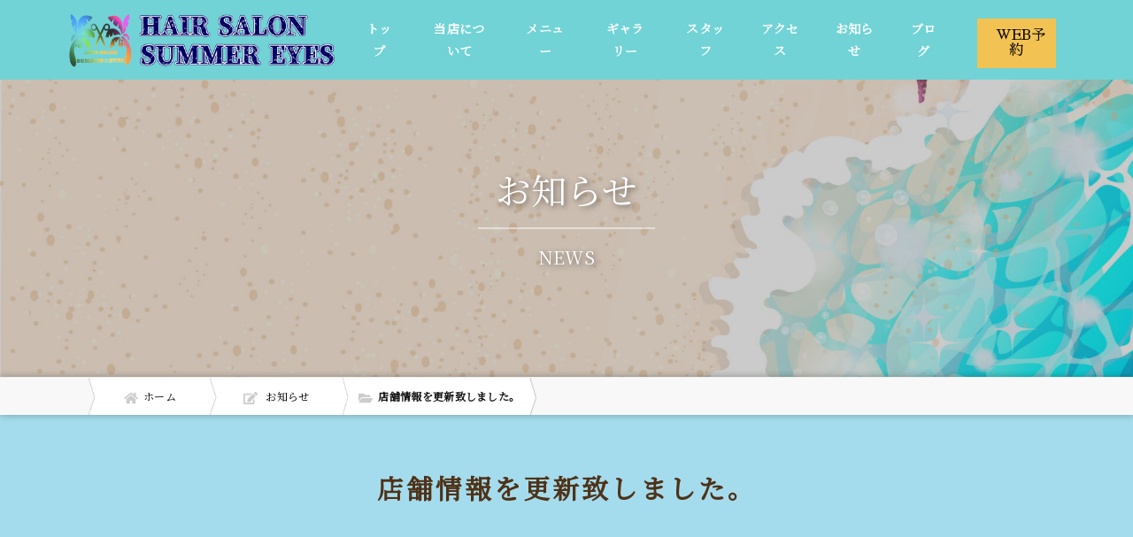

--- FILE ---
content_type: text/html; charset=UTF-8
request_url: https://summereyes.net/news/107/
body_size: 9757
content:
<!DOCTYPE html>
<html>

<head>
  
  <!-- Google tag (gtag.js) -->
<script async src="https://www.googletagmanager.com/gtag/js?id=G-HGLGTCTVV4"></script>
<script>
  window.dataLayer = window.dataLayer || [];
  function gtag(){dataLayer.push(arguments);}
  gtag('js', new Date());

  gtag('config', 'G-HGLGTCTVV4');
</script>  <meta charset="utf-8">
  <meta name="viewport" content="width=device-width, user-scalable=no, initial-scale=1.0">
  <meta name='robots' content='index, follow, max-image-preview:large, max-snippet:-1, max-video-preview:-1' />

	<!-- This site is optimized with the Yoast SEO plugin v17.2.1 - https://yoast.com/wordpress/plugins/seo/ -->
	<title>HAIR SALON SUMMER EYES | 飯能市のアットホームな空間であなたに似合うスタイリングを！</title>
	<meta name="description" content="飯能市でリラックスして施術が受けられるプライベート空間。老若男女問わずお気軽にお越しください！" />
	<link rel="canonical" href="https://summereyes.net/news/107/" />
	<meta property="og:locale" content="ja_JP" />
	<meta property="og:type" content="article" />
	<meta property="og:title" content="HAIR SALON SUMMER EYES | 飯能市のアットホームな空間であなたに似合うスタイリングを！" />
	<meta property="og:description" content="飯能市でリラックスして施術が受けられるプライベート空間。老若男女問わずお気軽にお越しください！" />
	<meta property="og:url" content="https://summereyes.net/news/107/" />
	<meta property="og:site_name" content="HAIR SALON SUMMER EYES" />
	<meta property="article:modified_time" content="2024-05-01T02:29:26+00:00" />
	<meta property="og:image" content="https://summereyes.net/cms/wp-content/uploads/2024/04/IMG_0118.jpg" />
	<meta property="og:image:width" content="1920" />
	<meta property="og:image:height" content="1440" />
	<meta name="twitter:card" content="summary_large_image" />
	<script type="application/ld+json" class="yoast-schema-graph">{"@context":"https://schema.org","@graph":[{"@type":"WebSite","@id":"https://summereyes.net/#website","url":"https://summereyes.net/","name":"HAIR SALON SUMMER EYES","description":"HAIR SALON SUMMER EYES","potentialAction":[{"@type":"SearchAction","target":{"@type":"EntryPoint","urlTemplate":"https://summereyes.net/?s={search_term_string}"},"query-input":"required name=search_term_string"}],"inLanguage":"ja"},{"@type":"ImageObject","@id":"https://summereyes.net/news/107/#primaryimage","inLanguage":"ja","url":"https://summereyes.net/cms/wp-content/uploads/2024/04/IMG_0118.jpg","contentUrl":"https://summereyes.net/cms/wp-content/uploads/2024/04/IMG_0118.jpg","width":1920,"height":1440},{"@type":"WebPage","@id":"https://summereyes.net/news/107/#webpage","url":"https://summereyes.net/news/107/","name":"HAIR SALON SUMMER EYES | \u98ef\u80fd\u5e02\u306e\u30a2\u30c3\u30c8\u30db\u30fc\u30e0\u306a\u7a7a\u9593\u3067\u3042\u306a\u305f\u306b\u4f3c\u5408\u3046\u30b9\u30bf\u30a4\u30ea\u30f3\u30b0\u3092\uff01","isPartOf":{"@id":"https://summereyes.net/#website"},"primaryImageOfPage":{"@id":"https://summereyes.net/news/107/#primaryimage"},"datePublished":"2024-04-14T13:07:45+00:00","dateModified":"2024-05-01T02:29:26+00:00","description":"\u98ef\u80fd\u5e02\u3067\u30ea\u30e9\u30c3\u30af\u30b9\u3057\u3066\u65bd\u8853\u304c\u53d7\u3051\u3089\u308c\u308b\u30d7\u30e9\u30a4\u30d9\u30fc\u30c8\u7a7a\u9593\u3002\u8001\u82e5\u7537\u5973\u554f\u308f\u305a\u304a\u6c17\u8efd\u306b\u304a\u8d8a\u3057\u304f\u3060\u3055\u3044\uff01","breadcrumb":{"@id":"https://summereyes.net/news/107/#breadcrumb"},"inLanguage":"ja","potentialAction":[{"@type":"ReadAction","target":["https://summereyes.net/news/107/"]}]},{"@type":"BreadcrumbList","@id":"https://summereyes.net/news/107/#breadcrumb","itemListElement":[{"@type":"ListItem","position":1,"name":"\u30db\u30fc\u30e0","item":"https://summereyes.net/"},{"@type":"ListItem","position":2,"name":"\u304a\u77e5\u3089\u305b","item":"https://summereyes.net/news/"},{"@type":"ListItem","position":3,"name":"\u5e97\u8217\u60c5\u5831\u3092\u66f4\u65b0\u81f4\u3057\u307e\u3057\u305f\u3002"}]}]}</script>
	<!-- / Yoast SEO plugin. -->


<link rel='dns-prefetch' href='//ajax.googleapis.com' />
<link rel='stylesheet' id='sbi_styles-css' href='https://summereyes.net/cms/wp-content/plugins/instagram-feed/css/sbi-styles.min.css' type='text/css' media='all' />
<link rel='stylesheet' id='wp-block-library-css' href='https://summereyes.net/cms/wp-includes/css/dist/block-library/style.min.css' type='text/css' media='all' />
<style id='classic-theme-styles-inline-css' type='text/css'>
/*! This file is auto-generated */
.wp-block-button__link{color:#fff;background-color:#32373c;border-radius:9999px;box-shadow:none;text-decoration:none;padding:calc(.667em + 2px) calc(1.333em + 2px);font-size:1.125em}.wp-block-file__button{background:#32373c;color:#fff;text-decoration:none}
</style>
<style id='global-styles-inline-css' type='text/css'>
body{--wp--preset--color--black: #000000;--wp--preset--color--cyan-bluish-gray: #abb8c3;--wp--preset--color--white: #ffffff;--wp--preset--color--pale-pink: #f78da7;--wp--preset--color--vivid-red: #cf2e2e;--wp--preset--color--luminous-vivid-orange: #ff6900;--wp--preset--color--luminous-vivid-amber: #fcb900;--wp--preset--color--light-green-cyan: #7bdcb5;--wp--preset--color--vivid-green-cyan: #00d084;--wp--preset--color--pale-cyan-blue: #8ed1fc;--wp--preset--color--vivid-cyan-blue: #0693e3;--wp--preset--color--vivid-purple: #9b51e0;--wp--preset--gradient--vivid-cyan-blue-to-vivid-purple: linear-gradient(135deg,rgba(6,147,227,1) 0%,rgb(155,81,224) 100%);--wp--preset--gradient--light-green-cyan-to-vivid-green-cyan: linear-gradient(135deg,rgb(122,220,180) 0%,rgb(0,208,130) 100%);--wp--preset--gradient--luminous-vivid-amber-to-luminous-vivid-orange: linear-gradient(135deg,rgba(252,185,0,1) 0%,rgba(255,105,0,1) 100%);--wp--preset--gradient--luminous-vivid-orange-to-vivid-red: linear-gradient(135deg,rgba(255,105,0,1) 0%,rgb(207,46,46) 100%);--wp--preset--gradient--very-light-gray-to-cyan-bluish-gray: linear-gradient(135deg,rgb(238,238,238) 0%,rgb(169,184,195) 100%);--wp--preset--gradient--cool-to-warm-spectrum: linear-gradient(135deg,rgb(74,234,220) 0%,rgb(151,120,209) 20%,rgb(207,42,186) 40%,rgb(238,44,130) 60%,rgb(251,105,98) 80%,rgb(254,248,76) 100%);--wp--preset--gradient--blush-light-purple: linear-gradient(135deg,rgb(255,206,236) 0%,rgb(152,150,240) 100%);--wp--preset--gradient--blush-bordeaux: linear-gradient(135deg,rgb(254,205,165) 0%,rgb(254,45,45) 50%,rgb(107,0,62) 100%);--wp--preset--gradient--luminous-dusk: linear-gradient(135deg,rgb(255,203,112) 0%,rgb(199,81,192) 50%,rgb(65,88,208) 100%);--wp--preset--gradient--pale-ocean: linear-gradient(135deg,rgb(255,245,203) 0%,rgb(182,227,212) 50%,rgb(51,167,181) 100%);--wp--preset--gradient--electric-grass: linear-gradient(135deg,rgb(202,248,128) 0%,rgb(113,206,126) 100%);--wp--preset--gradient--midnight: linear-gradient(135deg,rgb(2,3,129) 0%,rgb(40,116,252) 100%);--wp--preset--font-size--small: 13px;--wp--preset--font-size--medium: 20px;--wp--preset--font-size--large: 36px;--wp--preset--font-size--x-large: 42px;--wp--preset--spacing--20: 0.44rem;--wp--preset--spacing--30: 0.67rem;--wp--preset--spacing--40: 1rem;--wp--preset--spacing--50: 1.5rem;--wp--preset--spacing--60: 2.25rem;--wp--preset--spacing--70: 3.38rem;--wp--preset--spacing--80: 5.06rem;--wp--preset--shadow--natural: 6px 6px 9px rgba(0, 0, 0, 0.2);--wp--preset--shadow--deep: 12px 12px 50px rgba(0, 0, 0, 0.4);--wp--preset--shadow--sharp: 6px 6px 0px rgba(0, 0, 0, 0.2);--wp--preset--shadow--outlined: 6px 6px 0px -3px rgba(255, 255, 255, 1), 6px 6px rgba(0, 0, 0, 1);--wp--preset--shadow--crisp: 6px 6px 0px rgba(0, 0, 0, 1);}:where(.is-layout-flex){gap: 0.5em;}:where(.is-layout-grid){gap: 0.5em;}body .is-layout-flex{display: flex;}body .is-layout-flex{flex-wrap: wrap;align-items: center;}body .is-layout-flex > *{margin: 0;}body .is-layout-grid{display: grid;}body .is-layout-grid > *{margin: 0;}:where(.wp-block-columns.is-layout-flex){gap: 2em;}:where(.wp-block-columns.is-layout-grid){gap: 2em;}:where(.wp-block-post-template.is-layout-flex){gap: 1.25em;}:where(.wp-block-post-template.is-layout-grid){gap: 1.25em;}.has-black-color{color: var(--wp--preset--color--black) !important;}.has-cyan-bluish-gray-color{color: var(--wp--preset--color--cyan-bluish-gray) !important;}.has-white-color{color: var(--wp--preset--color--white) !important;}.has-pale-pink-color{color: var(--wp--preset--color--pale-pink) !important;}.has-vivid-red-color{color: var(--wp--preset--color--vivid-red) !important;}.has-luminous-vivid-orange-color{color: var(--wp--preset--color--luminous-vivid-orange) !important;}.has-luminous-vivid-amber-color{color: var(--wp--preset--color--luminous-vivid-amber) !important;}.has-light-green-cyan-color{color: var(--wp--preset--color--light-green-cyan) !important;}.has-vivid-green-cyan-color{color: var(--wp--preset--color--vivid-green-cyan) !important;}.has-pale-cyan-blue-color{color: var(--wp--preset--color--pale-cyan-blue) !important;}.has-vivid-cyan-blue-color{color: var(--wp--preset--color--vivid-cyan-blue) !important;}.has-vivid-purple-color{color: var(--wp--preset--color--vivid-purple) !important;}.has-black-background-color{background-color: var(--wp--preset--color--black) !important;}.has-cyan-bluish-gray-background-color{background-color: var(--wp--preset--color--cyan-bluish-gray) !important;}.has-white-background-color{background-color: var(--wp--preset--color--white) !important;}.has-pale-pink-background-color{background-color: var(--wp--preset--color--pale-pink) !important;}.has-vivid-red-background-color{background-color: var(--wp--preset--color--vivid-red) !important;}.has-luminous-vivid-orange-background-color{background-color: var(--wp--preset--color--luminous-vivid-orange) !important;}.has-luminous-vivid-amber-background-color{background-color: var(--wp--preset--color--luminous-vivid-amber) !important;}.has-light-green-cyan-background-color{background-color: var(--wp--preset--color--light-green-cyan) !important;}.has-vivid-green-cyan-background-color{background-color: var(--wp--preset--color--vivid-green-cyan) !important;}.has-pale-cyan-blue-background-color{background-color: var(--wp--preset--color--pale-cyan-blue) !important;}.has-vivid-cyan-blue-background-color{background-color: var(--wp--preset--color--vivid-cyan-blue) !important;}.has-vivid-purple-background-color{background-color: var(--wp--preset--color--vivid-purple) !important;}.has-black-border-color{border-color: var(--wp--preset--color--black) !important;}.has-cyan-bluish-gray-border-color{border-color: var(--wp--preset--color--cyan-bluish-gray) !important;}.has-white-border-color{border-color: var(--wp--preset--color--white) !important;}.has-pale-pink-border-color{border-color: var(--wp--preset--color--pale-pink) !important;}.has-vivid-red-border-color{border-color: var(--wp--preset--color--vivid-red) !important;}.has-luminous-vivid-orange-border-color{border-color: var(--wp--preset--color--luminous-vivid-orange) !important;}.has-luminous-vivid-amber-border-color{border-color: var(--wp--preset--color--luminous-vivid-amber) !important;}.has-light-green-cyan-border-color{border-color: var(--wp--preset--color--light-green-cyan) !important;}.has-vivid-green-cyan-border-color{border-color: var(--wp--preset--color--vivid-green-cyan) !important;}.has-pale-cyan-blue-border-color{border-color: var(--wp--preset--color--pale-cyan-blue) !important;}.has-vivid-cyan-blue-border-color{border-color: var(--wp--preset--color--vivid-cyan-blue) !important;}.has-vivid-purple-border-color{border-color: var(--wp--preset--color--vivid-purple) !important;}.has-vivid-cyan-blue-to-vivid-purple-gradient-background{background: var(--wp--preset--gradient--vivid-cyan-blue-to-vivid-purple) !important;}.has-light-green-cyan-to-vivid-green-cyan-gradient-background{background: var(--wp--preset--gradient--light-green-cyan-to-vivid-green-cyan) !important;}.has-luminous-vivid-amber-to-luminous-vivid-orange-gradient-background{background: var(--wp--preset--gradient--luminous-vivid-amber-to-luminous-vivid-orange) !important;}.has-luminous-vivid-orange-to-vivid-red-gradient-background{background: var(--wp--preset--gradient--luminous-vivid-orange-to-vivid-red) !important;}.has-very-light-gray-to-cyan-bluish-gray-gradient-background{background: var(--wp--preset--gradient--very-light-gray-to-cyan-bluish-gray) !important;}.has-cool-to-warm-spectrum-gradient-background{background: var(--wp--preset--gradient--cool-to-warm-spectrum) !important;}.has-blush-light-purple-gradient-background{background: var(--wp--preset--gradient--blush-light-purple) !important;}.has-blush-bordeaux-gradient-background{background: var(--wp--preset--gradient--blush-bordeaux) !important;}.has-luminous-dusk-gradient-background{background: var(--wp--preset--gradient--luminous-dusk) !important;}.has-pale-ocean-gradient-background{background: var(--wp--preset--gradient--pale-ocean) !important;}.has-electric-grass-gradient-background{background: var(--wp--preset--gradient--electric-grass) !important;}.has-midnight-gradient-background{background: var(--wp--preset--gradient--midnight) !important;}.has-small-font-size{font-size: var(--wp--preset--font-size--small) !important;}.has-medium-font-size{font-size: var(--wp--preset--font-size--medium) !important;}.has-large-font-size{font-size: var(--wp--preset--font-size--large) !important;}.has-x-large-font-size{font-size: var(--wp--preset--font-size--x-large) !important;}
.wp-block-navigation a:where(:not(.wp-element-button)){color: inherit;}
:where(.wp-block-post-template.is-layout-flex){gap: 1.25em;}:where(.wp-block-post-template.is-layout-grid){gap: 1.25em;}
:where(.wp-block-columns.is-layout-flex){gap: 2em;}:where(.wp-block-columns.is-layout-grid){gap: 2em;}
.wp-block-pullquote{font-size: 1.5em;line-height: 1.6;}
</style>
<link rel='stylesheet' id='grw-public-main-css-css' href='https://summereyes.net/cms/wp-content/plugins/widget-google-reviews/assets/css/public-main.css' type='text/css' media='all' />
<script type="text/javascript" src="//ajax.googleapis.com/ajax/libs/jquery/3.4.1/jquery.min.js" id="jquery-js"></script>
<script type="text/javascript" defer="defer" src="https://summereyes.net/cms/wp-content/plugins/widget-google-reviews/assets/js/public-main.js" id="grw-public-main-js-js"></script>
<link rel='shortlink' href='https://summereyes.net/?p=107' />
<meta name="generator" content="Site Kit by Google 1.42.0" /><script type="application/ld+json">{"@context" : "http://schema.org",
        "@type" : "Article",
        "mainEntityOfPage": {
          "@type": "WebPage",
          "@id": "https://summereyes.net/news/107/"
        },
        "headline": "店舗情報を更新致しました。",
        "author" : {
          "@type" : "Person",
          "name" : ""
        },
        "datePublished" : "2024-4-14",
        "dateModified" : "2024-4-14",
        "image": {
          "@type": "ImageObject",
          "url": "https://summereyes.net/cms/wp-content/uploads/2024/04/IMG_0118.jpg",
          "width": 1920,
          "height": 1440
        },
        "articleSection" : "店舗情報を更新致しました。",
        "articleBody" : "店舗情報を更新致しました。",
        "publisher" : {
          "@type" : "Organization",
          "name" : "HAIR SALON SUMMER EYES",
          "logo": {
            "@type": "ImageObject",
            "url": "https://summereyes.net/assets/img/common/logo_s.png",
            "width": 163,
            "height": 60
          }
        }}</script>  <link rel="shortcut icon" href="https://summereyes.net/cms/wp-content/uploads/2024/04/d099d886ed65ef765625779e628d2c5f-1.png">
  <link rel="stylesheet" href="https://summereyes.net/scripts.php?css=css/bootstrap.min.css">
  <link rel="stylesheet" href="https://summereyes.net/scripts.php?css=js/slick/slick.css">
  <link rel="preconnect" href="https://fonts.googleapis.com">
  <link rel="preconnect" href="https://fonts.gstatic.com" crossorigin>
  <link href="https://fonts.googleapis.com/css2?family=Noto+Serif+JP&display=swap" rel="stylesheet">
      <link rel="stylesheet" href="https://summereyes.net/cms/wp-content/themes/doc/assets/css/style.css?update=20220210044118">  <link rel="stylesheet" href="https://summereyes.net/cms/wp-content/themes/doc/assets/css/add.css?update=20240501063404"></head>

<body data-rsssl=1 class="news-template-default single single-news postid-107" >
<header id="g-header" class="g-header">
  <div class="container width-100">
    <div class="g-header__inner">
    <div class="g-header__logo">
        <a href="https://summereyes.net" class="g-header__logo-link is-pc">
          <img src="https://summereyes.net/cms/wp-content/uploads/2024/04/d099d886ed65ef765625779e628d2c5f.png" alt="HAIR SALON SUMMER EYES" class="g-header__logo-link-img">
        </a>
      </div>

      <nav id="g-nav" class="g-nav navbar-expand-lg">
        <div class="container">
          <button class="navbar-toggler" type="button" data-toggle="collapse" data-target="#g-nav-panel" aria-controls="g-nav-panel" aria-expanded="false" aria-label="Toggle navigation">
            <i class="fas fa-bars"></i> Menu
          </button>
          <div class="collapse navbar-collapse" id="g-nav-panel">
            <ul class="navbar-nav g-nav__list">
              
<li class="nav-item nav-font">
  <a href="https://summereyes.net//" class="nav-link">トップ</a>
</li>
<li class="nav-item nav-font">
  <a href="https://summereyes.net/concept/" class="nav-link">当店について</a>
</li>
<!-- <li class="nav-item col-12 col-md-auto nav-font">
<a href="#business" class="nav-link js-nomove is-none--footer" data-toggle="collapse" role="button" aria-expanded="false" aria-controls="business">サービス <i class="fas fa-angle-down"></i></a>
  <div class="collapse lower js-close" id="business">
    <a class="js-close__btn js-nomove" href="javascript:void(0)"><i class="fas fa-times"></i></a>
    <div class="container container-min c-hover--zoom">
      

  <ul class="row">
    <li class="nav-item col-12 col-md-4">
      <a href="https://summereyes.net/facial/" class="nav-link c-hover__link">
        <figure class="c-image u-mb-pc-12">
          <div class="c-image__src c-image__src--16 c-hover__target" data-lazy-background="<br />
<b>Warning</b>:  Trying to access array offset on value of type bool in <b>/home/laide13/summereyes.net/core/wLib/lib/wmp-function.php</b> on line <b>646</b><br />
"></div>
        </figure>
        <div class="item">
          <div class="sttl">フェイシャルエステ</div>
          <h3 class="ttl">FACIAL</h3>
        </div>
      </a>
    </li>
    <li class="nav-item col-12 col-md-4">
      <a href="https://summereyes.net/personal/" class="nav-link c-hover__link">
        <figure class="c-image u-mb-pc-12">
          <div class="c-image__src c-image__src--16 c-hover__target" data-lazy-background="<br />
<b>Warning</b>:  Trying to access array offset on value of type bool in <b>/home/laide13/summereyes.net/core/wLib/lib/wmp-function.php</b> on line <b>646</b><br />
"></div>
        </figure>
        <div class="item">
          <div class="sttl">パーソナルカラー診断</div>
          <h3 class="ttl">PERSONAL COLOR</h3>
        </div>
      </a>
    </li>
    <li class="nav-item col-12 col-md-4">
      <a href="https://summereyes.net/whitening/" class="nav-link c-hover__link">
        <figure class="c-image u-mb-pc-12">
          <div class="c-image__src c-image__src--16 c-hover__target" data-lazy-background="<br />
<b>Warning</b>:  Trying to access array offset on value of type bool in <b>/home/laide13/summereyes.net/core/wLib/lib/wmp-function.php</b> on line <b>646</b><br />
"></div>
        </figure>
        <div class="item">
          <div class="sttl">美白体験会</div>
          <h3 class="ttl">WHITENING</h3>
        </div>
      </a>
    </li>
  </ul>    </div>
  </div>
</li> -->
<li class="nav-item nav-font">
  <a href="https://summereyes.net/menu/" class="nav-link">メニュー</a>
</li>
<li class="nav-item nav-font">
  <a href="https://summereyes.net/gallery/" class="nav-link">ギャラリー</a>
</li>
<li class="nav-item nav-font">
  <a href="https://summereyes.net/staff/" class="nav-link">スタッフ</a>
</li>
<li class="nav-item nav-font">
  <a href="https://summereyes.net/access/" class="nav-link">アクセス</a>
</li>
<li class="nav-item nav-font">
  <a href="https://summereyes.net/news/" class="nav-link">お知らせ</a>
</li>
<li class="nav-item nav-font">
  <a href="https://summereyes.net/blog/" class="nav-link">ブログ</a>
</li>



            </ul>
          </div>
        </div>
      </nav>

      
      <div class="g-header__contact">

        <div class="g-header__contact-btn u-font-pc-24 hd-tell is-pc">
          <button>
            <a href="https://beauty.hotpepper.jp/slnH000714297/" target="_blank"><span><i class="fa-sharp fa-solid fa-arrow-up-right-from-square mr-10"></i>WEB予約</span></a>
          </button>
        </div>
              </div>

    </div>
  </div>
</header><!-- ▼disp -->
<div id="disp">

  <div id="visual-sub" class="c-visual-sub">
    <div class="c-visual-sub-image">
      <div class="catchcopy">
        <h1 class="catchcopy-title">
          お知らせ        </h1>
        <div class="catchcopy-body">
          news        </div>
      </div>
      <div class="src" data-lazy-background="https://summereyes.net/cms/wp-content/uploads/2024/04/800594.jpg"></div>
    </div>
  </div>

<nav class="c-breadcrumbs">
  <ol id="breadcrumb"><li itemscope="itemscope" itemtype="http://data-vocabulary.org/Breadcrumb"><a href="https://summereyes.net" itemprop="url"><svg aria-hidden="true" focusable="false" data-prefix="fas" data-icon="home" role="img" xmlns="http://www.w3.org/2000/svg" viewBox="0 0 576 512" class="svg-inline--fa fa-home fa-w-18 fa-7x"><path fill="currentColor" d="M280.37 148.26L96 300.11V464a16 16 0 0 0 16 16l112.06-.29a16 16 0 0 0 15.92-16V368a16 16 0 0 1 16-16h64a16 16 0 0 1 16 16v95.64a16 16 0 0 0 16 16.05L464 480a16 16 0 0 0 16-16V300L295.67 148.26a12.19 12.19 0 0 0-15.3 0zM571.6 251.47L488 182.56V44.05a12 12 0 0 0-12-12h-56a12 12 0 0 0-12 12v72.61L318.47 43a48 48 0 0 0-61 0L4.34 251.47a12 12 0 0 0-1.6 16.9l25.5 31A12 12 0 0 0 45.15 301l235.22-193.74a12.19 12.19 0 0 1 15.3 0L530.9 301a12 12 0 0 0 16.9-1.6l25.5-31a12 12 0 0 0-1.7-16.93z" class=""></path></svg><span itemprop="title">ホーム</span></a></li><li itemscope="itemscope" itemtype="http://data-vocabulary.org/Breadcrumb"><a href="https://summereyes.net/news/" itemprop="url"><svg aria-hidden="true" focusable="false" data-prefix="fas" data-icon="edit" role="img" xmlns="http://www.w3.org/2000/svg" viewBox="0 0 576 512" class="svg-inline--fa fa-edit fa-w-18 fa-7x"><path fill="currentColor" d="M402.6 83.2l90.2 90.2c3.8 3.8 3.8 10 0 13.8L274.4 405.6l-92.8 10.3c-12.4 1.4-22.9-9.1-21.5-21.5l10.3-92.8L388.8 83.2c3.8-3.8 10-3.8 13.8 0zm162-22.9l-48.8-48.8c-15.2-15.2-39.9-15.2-55.2 0l-35.4 35.4c-3.8 3.8-3.8 10 0 13.8l90.2 90.2c3.8 3.8 10 3.8 13.8 0l35.4-35.4c15.2-15.3 15.2-40 0-55.2zM384 346.2V448H64V128h229.8c3.2 0 6.2-1.3 8.5-3.5l40-40c7.6-7.6 2.2-20.5-8.5-20.5H48C21.5 64 0 85.5 0 112v352c0 26.5 21.5 48 48 48h352c26.5 0 48-21.5 48-48V306.2c0-10.7-12.9-16-20.5-8.5l-40 40c-2.2 2.3-3.5 5.3-3.5 8.5z" class=""></path></svg> <span itemprop="title">お知らせ</span></a></li><li><svg aria-hidden="true" focusable="false" data-prefix="fas" data-icon="folder-open" role="img" xmlns="http://www.w3.org/2000/svg" viewBox="0 0 576 512" class="svg-inline--fa fa-folder-open fa-w-18 fa-7x"><path fill="currentColor" d="M572.694 292.093L500.27 416.248A63.997 63.997 0 0 1 444.989 448H45.025c-18.523 0-30.064-20.093-20.731-36.093l72.424-124.155A64 64 0 0 1 152 256h399.964c18.523 0 30.064 20.093 20.73 36.093zM152 224h328v-48c0-26.51-21.49-48-48-48H272l-64-64H48C21.49 64 0 85.49 0 112v278.046l69.077-118.418C86.214 242.25 117.989 224 152 224z" class=""></path></svg>店舗情報を更新致しました。</li></ol></nav>
<!-- ▼contents -->
<div id="contents" class="sticky">
  <main>

    <div class="c-section">
      <div class="container">
        <div class="c-headline__type3">
          <h1 class="c-headline__type3-ttl">店舗情報を更新致しました。</h1>
        </div>
      </div>
      <div class="c-after c-after__black c-after__black--9"></div>
    </div>

    <section class="c-section">
      <div class="container container-min">
        <div class="post-content">

          
              <img data-lazy-img="" class="">
              <p>店舗情報を更新致しました。</p>

            
        </div>
      </div>
    </section>

    <div class="c-section">
      <div class="container">
        <div class="c-headline__type3">
          <h1 class="c-headline__type3-ttl">その他お知らせ</h1>
        </div>
      </div>
      <div class="c-after c-after__black c-after__black--9"></div>
    </div>

    <section class="c-section">
      <div class="container">
        <div class="c-card c-hover--zoom">
          <div class="row u-mb-pc-32 u-mb-sp-32">
            
                <div class="col-12 col-md-4">
                  <div class="c-card__item">
                    <a href="https://summereyes.net/news/1782/" class="c-card__item-link c-hover__link">
                      <div class="c-card__item-figure c-image">
                        <div class="c-card__item-figure-src c-image__src c-hover__target" data-lazy-background="https://summereyes.net/cms/wp-content/uploads/2023/01/banner-se.jpg"></div>
                        <time datetime="2025-11-28" class="c-card__item-date">2025.11.28</time>
                      </div>
                      <div class="c-card__item-body">
                        <h2 class="c-card__item-ttl">2026年　年始休業のお知らせ</h2>
                        <p class="c-card__item-txt">年始休業のお知らせ [video width="720" height="1280" mp4="http://summereyes.…</p>
                      </div>
                    </a>
                  </div>
                </div>
            
                <div class="col-12 col-md-4">
                  <div class="c-card__item">
                    <a href="https://summereyes.net/news/1780/" class="c-card__item-link c-hover__link">
                      <div class="c-card__item-figure c-image">
                        <div class="c-card__item-figure-src c-image__src c-hover__target" data-lazy-background="https://summereyes.net/cms/wp-content/uploads/2025/11/line_oa_chat_251128_150353.jpg"></div>
                        <time datetime="2025-11-28" class="c-card__item-date">2025.11.28</time>
                      </div>
                      <div class="c-card__item-body">
                        <h2 class="c-card__item-ttl">2025年12月営業日</h2>
                        <p class="c-card__item-txt"></p>
                      </div>
                    </a>
                  </div>
                </div>
            
                <div class="col-12 col-md-4">
                  <div class="c-card__item">
                    <a href="https://summereyes.net/news/108/" class="c-card__item-link c-hover__link">
                      <div class="c-card__item-figure c-image">
                        <div class="c-card__item-figure-src c-image__src c-hover__target" data-lazy-background="https://summereyes.net/cms/wp-content/uploads/2024/04/4b06ba0db572e664afddd8540266f9c0.jpg"></div>
                        <time datetime="2024-04-14" class="c-card__item-date">2024.04.14</time>
                      </div>
                      <div class="c-card__item-body">
                        <h2 class="c-card__item-ttl">メニューを更新致しました。</h2>
                        <p class="c-card__item-txt">メニューを更新致しました。</p>
                      </div>
                    </a>
                  </div>
                </div>
                      </div>
        </div>
      </div>
    </section>


  </main>

  <section id="gmap" class="g-gmap">
<iframe src="https://www.google.com/maps/embed?pb=!1m18!1m12!1m3!1d3233.1627971146627!2d139.36360298008435!3d35.86952714878947!2m3!1f0!2f0!3f0!3m2!1i1024!2i768!4f13.1!3m3!1m2!1s0x6018d96b5d931abd%3A0x43862db9731b3ad7!2zSEFJUlNBTE9OIEhBSVIgU0FMT04gU1VNTUVSIEVZRVMo44OY44Ki44K144Ot44OzIOOCteODnuODvOOCouOCpOOCuikg576O5a655a6kIOmjr-iDvQ!5e0!3m2!1sja!2sjp!4v1712646370715!5m2!1sja!2sjp" width="600" height="450" style="border:0;" allowfullscreen="" loading="lazy" referrerpolicy="no-referrer-when-downgrade"></iframe>
</section>      <section class="g-cta">
      <div class="g-cta__inner">
        <div class="container">
          <div class="g-cta__title">アットホームな空間であなたに似合う<br class="sp">カット＆カラーを致します<br>まずはお気軽にお問い合わせください！</div>
            <div class="g-cta__mail">
              <div class="g-cta__title"></div>
              <div class="g-cta__mail-contact row justify-content-center">
                <div class="col-12 col-md-4 detail-reserve">
                <a href="https://line.me/R/ti/p/@696hoijr" target="_blank" class="line-bg"><i class="fa-brands fa-line mr-10"></i>LINE予約</a>
                </div>
                <div class="col-12 col-md-4 detail-reserve">
                <span class="number" data-action="call" data-tel="080-5665-1349"><i class="fa-solid fa-phone mr-10"></i>080-5665-1349</span>
                </div>
                <div class="col-12 col-md-4 detail-reserve">
                  <a href="https://beauty.hotpepper.jp/slnH000714297/" target="_blank"><span><i class="fa-sharp fa-solid fa-arrow-up-right-from-square mr-10"></i>WEB予約</span></a>
                </div>
              </div>
            </div>
          </div>
       </div>
      <div class="c-after c-after__image c-after__fixed" data-lazy-background="https://summereyes.net/cms/wp-content/uploads/2024/04/29341240_m.jpg"></div>
      <div class="c-after c-after__sc"></div>
    </section>

      
</div>
<!-- ▲contents -->

<div class="g-pagetop">
  <a href="#">
    <i class="fas fa-angle-up"></i>
  </a>
</div>

<footer class="g-footer">
  <div class="g-footer__inner">
    <div class="container">
      <div class="row align-items-center">
        <div class="col-12 col-md">
          <div class="g-footer__about">
            <div class="g-footer__logo">
              <a href="https://summereyes.net/">
                <img src="https://summereyes.net/cms/wp-content/uploads/2024/04/d099d886ed65ef765625779e628d2c5f.png" alt="HAIR SALON SUMMER EYES">
              </a>
            </div>
            <div class="g-footer__address">
                              〒357-0013<br>埼玉県飯能市芦苅場305                          </div>
          </div>
        </div>
        <div class="col-12 col-md-8">
          <nav class="navbar-expand-lg">
            <ul class="navbar-nav flex-wrap">
              <li class="nav-item active">
                <a href="https://summereyes.net//" class="nav-link">トップ</a>
              </li>
              <li class="nav-item active">
                <a href="https://summereyes.net/concept/" class="nav-link">当店について</a>
              </li>
              <li class="nav-item active">
                <a href="https://summereyes.net/menu/" class="nav-link">メニュー</a>
              </li>
              <li class="nav-item active">
                <a href="https://summereyes.net/gallery/" class="nav-link">ギャラリー</a>
              </li>
              <li class="nav-item active">
                <a href="https://summereyes.net/staff/" class="nav-link">スタッフ</a>
              </li>
              <li class="nav-item active">
                <a href="https://summereyes.net/access/" class="nav-link">アクセス</a>
              </li>
              <li class="nav-item active">
                <a href="https://summereyes.net/news/" class="nav-link">お知らせ</a>
              </li>
              <li class="nav-item active">
                <a href="https://summereyes.net/blog/" class="nav-link">ブログ</a>
              </li>
              <li class="nav-item active">
                <a href="https://summereyes.net/sitemap/" class="nav-link">サイトマップ</a>
              </li>
              <li class="nav-item active">
                <a href="https://summereyes.net/privacy/" class="nav-link">プライバシーポリシー</a>
              </li>
            </ul>
          </nav>
        </div>
      </div>
    </div>
  </div>
  <div class="g-footer__copyright">
    &copy; 2026 HAIR SALON SUMMER EYES  </div>
</footer>


<div id="loading" class="g-loading-type2">
  <div class="g-loading-type2__inner">
    <img src="">
    <div class="g-loading-type2__body">
      <div class="g-loading-type2__disp">
        <div class="inner one"></div>
        <div class="inner two"></div>
        <div class="inner three"></div>
      </div>
    </div>
  </div>
</div>



<!-- Instagram Feed JS -->
<script type="text/javascript">
var sbiajaxurl = "https://summereyes.net/cms/wp-admin/admin-ajax.php";
</script>
</div>
<!-- ▲disp -->

<div id="don"></div><div class="g-fixarea active">


  <div class="sns">
    <ul>
                                              </ul>
  </div>

  
  <div class="g-fixarea-footer is-sp">
    <div class="container">
      <div class="row">
        <div class="g-fixarea-footer__item col-4 line-bg">
          <a href="https://line.me/R/ti/p/@696hoijr" target="_blank">
          <i class="fa-brands fa-line mr-10 u-font-sp-12"></i>LINE予約
          </a>
        </div>
        <div class="g-fixarea-footer__item fixarea-border col-4">
          <span class="number" data-action="call" data-tel="080-5665-1349">
          <i class="fa-solid fa-phone u-font-sp-12"></i>電話
          </span>
        </div>
        <div class="g-fixarea-footer__item col-4">
        <a href="https://beauty.hotpepper.jp/slnH000714297/" target="_blank">
        <i class="fa-sharp fa-solid fa-arrow-up-right-from-square u-font-sp-12"></i>WEB予約
          </span>
        </div>
      </div>
    </div>
  </div>




</div>
<script src="//cdnjs.cloudflare.com/ajax/libs/velocity/1.5.1/velocity.min.js"></script>
<script src="https://summereyes.net/scripts.php?js=js/waypoints/jquery.waypoints.min.js"></script>
<script src="https://summereyes.net/scripts.php?js=js/slick/slick.min.js"></script>
<script src="https://kit.fontawesome.com/fc4d73f2fb.js" crossorigin="anonymous"></script>

<script async src="https://summereyes.net/cms/wp-content/themes/doc/assets/js/jquery.truncator.min.js?update=20210929134725"></script>
<script async src="https://summereyes.net/cms/wp-content/themes/doc/assets/js/jquery.common.min.js?update=20231116030456"></script>
<script async src="https://summereyes.net/cms/wp-content/themes/doc/assets/js/bootstrap.min.js?update=20210907073914"></script>



<script>(function(d, s, id) {
  var js, fjs = d.getElementsByTagName(s)[0];
  if (d.getElementById(id)) return;
  js = d.createElement(s); js.id = id;
  js.src = "//connect.facebook.net/ja_JP/sdk.js#xfbml=1&version=v2.9&appId=";
  fjs.parentNode.insertBefore(js, fjs);
}(document, 'script', 'facebook-jssdk'));</script>
  <script>
    $(function() {
      $.vegas.isVideoCompatible = function() {
        var devices = /(Android|webOS|Phone|iPad|iPod|BlackBerry|Windows Phone)/i;
        //        return devices.test(navigator.userAgent);
        return true;
      }
      $('#visual-sub').vegas({
        slides: [
          <br />
<b>Warning</b>:  Undefined variable $vegas_photo in <b>/home/laide13/summereyes.net/public_html/cms/wp-content/themes/doc/include/script.php</b> on line <b>140</b><br />
<br />
<b>Warning</b>:  Undefined variable $vegas in <b>/home/laide13/summereyes.net/public_html/cms/wp-content/themes/doc/include/script.php</b> on line <b>141</b><br />

                  ],
        delay: 10000, //スライドまでの時間ををミリ秒単位で設定
        timer: true, //タイマーバーの表示/非表示を切り替え
        preload: true,
        //overlay: 'https://summereyes.net/scripts.php?img=img/vegas/overlays/05.png', //オーバーレイする画像の設定
        transition: 'fade',
        transitionDuration: 10000 //エフェクト時間をミリ秒単位で設定
      });
    });
  </script>


<link rel="stylesheet" data-lazy-link="//use.fontawesome.com/releases/v5.15.1/css/all.css" />

<script>
  //$('a[href]:not([href ^= "javascript:void(0)"],[href ^= "#"],[href ^= "tel:"],[class ^= gallery],[class ^= ok])').attr("href", "/");
  $('.js-visual-item').hover(function() {
    if (!$(this).hasClass('is-active')) {
      $('.js-visual-item').removeClass('is-active');
      $(this).addClass('is-active');
    }
  });
</script>
</body>

</html>

--- FILE ---
content_type: text/css
request_url: https://summereyes.net/cms/wp-content/themes/doc/assets/css/add.css?update=20240501063404
body_size: 5542
content:
@charset "UTF-8";

body {
    font-family: "Noto Serif JP", serif;
}

.g-header {
    background-color: #71d3d5;
}

.c-card-choice__box-ttl {
    font-size: 3rem;
    color: #f39800;
    margin-bottom: 30px;
}
.c-visual-type2 {
    height: calc(90vw * 9 / 16);
}

.c-btn {
    background-color: #832828;
}
.c-btn a {
    color: #ffffff;
}
.c-shadow-box--kc {
    box-shadow: 0px 0px 20px rgb(24 24 24 / 20%);
}
.c-visual-type2 .catchcopy-title {
    transform: rotate(0deg);
    text-shadow: inherit;
}
.c-visual-type2 .catchcopy-title > * {
    font-family: inherit;
    font-size: 2.5rem;
    font-weight: 900;
}
.c-visual-type2 .catchcopy-body > * {
    color: #4f3218 !important;
    text-align: center;
}
.c-visual-sub .catchcopy-body {
    margin-left: 0;
}
.c-visual-sub-image:before {
    background-color: #000;
}
.c-headline__type3-ttl {
    color: #4f3218 !important;
    width: 80%;
    margin: 0 auto;
}
.g-pagetop a {
    background: #000064;
}
.g-footer__copyright {
    color: #fff;
    background-color: #000064;
}
.c-headline__type3-body {
    font-size: 1.8rem;
}

.c-headline__type2-ttl {
    font-family: inherit;
}
.c-shadow-box {
    box-shadow: 5px 5px 10px 0px #f88c3a7d;
}
.c-after__black--9 {
    background-color: #a4dced;
}
.c-visual-sub .catchcopy-title {
    font-family: inherit;
}
.access-img {
    box-shadow: 0px 0px 20px rgb(24 24 24 / 20%);
}
.c-card__item-body {
    padding: 30px;
}

.block {
    display: block;
}
.lead {
    font-size: inherit;
}
.c-hover__target:after {
    content: "";
    -webkit-transition: all 0.3s ease;
    -moz-transition: all 0.3s ease;
    -o-transition: all 0.3s ease;
    transition: all 0.3s ease;
}
.bg-black::after {
    background-color: #00000059;
}
.c-table th {
    border-bottom: #4f3218 1px solid;
    vertical-align: middle;
}
.c-table td {
    vertical-align: middle;
}
.c-after__sc {
    background-color: #271304;
}
.lh40 {
    line-height: 30px;
}
.g-footer__logo img {
    width: 200px;
}
.g-footer__logo a:hover {
    background-color: #00000000 !important;
    border: unset !important;
}
.g-footer nav a:hover {
    opacity: unset !important;
    color: #832828;
}
.bg-color {
    background-color: #71d3d5 !important;
}
.mr-10 {
    margin-right: 10px;
}
.c-after {
    z-index: 1;
}
.bg-pink {
    background-color: #ff5885 !important;
}
.bg-blue {
    background-color: #71d3d5 !important;
}
.main-menu {
    margin: 0 auto 0;
    width: 1040px;
}
.main-menu-detail {
    position: relative;
    margin-top: 37px;
    float: left;
    width: 460px;
}
.main-menu-detail::before {
    content: "";
    position: absolute;
    top: 22px;
    bottom: 55px;
    width: 1170px;
    left: -130px;
    background: #eee;
    z-index: -10;
}
.main-menu-title {
    line-height: 0.5;
    font-weight: bolder;
    color: #4f3218;
}
.main-menu-text {
    margin-bottom: 80px;
    line-height: 2.5;
}
.menu-img {
    height: 100%;
}
.main-menu-img::before {
    content: "";
    position: absolute;
    top: -45px;
    right: -130px;
    width: 100%;
    height: 100%;
    background: #eb559d;
    z-index: -10;
}
.left-img {
    margin-left: -265%;
    transform: rotate(15deg);
    box-shadow: 0 10px 25px 0 #000;
}
.right-img {
    margin-right: -80%;
    transform: rotate(10deg);
    box-shadow: 0 10px 25px 0 #000;
}
.concept-top-minimg {
    margin-top: -10%;
}
.left-minimg {
    transform: rotate(-15deg);
    box-shadow: 0 10px 25px 0 #000;
}
.right-minimg {
    margin-right: -600%;
    transform: rotate(-10deg);
    box-shadow: 0 10px 25px 0 #000;
}
@media (min-width: 1200px) {
    .container {
        max-width: 1200px;
    }
}

@media (max-width: 959px) {
    .col-12 {
        -ms-flex: 0 0 100%;
        flex: 0 0 100%;
        max-width: 100%;
    }

    .g-footer__about {
        align-items: center;
    }
}

/*iPhone*/
/* .g-fixarea-footer__item a,
.g-nav .navbar-toggler,
.c-visual-sub .catchcopy-title,
.c-visual-sub .catchcopy-body,
.c-table,
.g-form .agree .mwform-checkbox-field-text {
    white-space: nowrap;
} */
.g-form input {
    width: 100%;
}
.g-form input,
.g-form select,
.g-form textarea {
    width: 100%;
}
.g-form input[type="checkbox"] + span {
    font-size: 12px;
    white-space: nowrap;
}
.container-minx {
    max-width: 960px;
}
.width-100 {
    max-width: 100%;
}
.c-headline__type5-ttl {
    font-weight: normal;
    color: #452404;
    font-size: 3rem;
}
p,
p[href="javascript:void(0);"]:hover {
    color: #53300e !important;
}
.c-headline__type5-ttl:before {
    width: 100vw;
    font-size: 14vw;
    content: attr(data-title);
    color: #f8f8f8;
    font-weight: 800;
    line-height: 1;
    position: absolute;
    top: -60px;
    left: -10%;
    z-index: -1;
}
.sp {
    display: none;
}
.c-image__src {
    background-size: cover;
    background-position: center;
    background-repeat: no-repeat;
}
.detail {
    border: 1px solid #ffffff;
    background: none;
    width: 100%;
    padding: 20px 0px;
}
.detail span {
    padding-bottom: 7px;
    letter-spacing: 4px;
    font-size: 14px;
    padding-right: 15px;
    text-transform: uppercase;
}
.detail span .more-size {
    padding-bottom: 7px;
    letter-spacing: 4px;
    font-size: 12px;
    padding-right: 15px;
    text-transform: uppercase;
}
.c-image__src {
    background-size: cover;
    background-position: center;
    background-repeat: no-repeat;
}
.bg-page {
    background-color: #e8f7fd !important;
}
.c-table p {
    color: #666;
    font-size: 10px;
    padding-left: 14px;
}
.txt-white {
    color: #ffffff !important;
}
.bg-whitepink {
    padding: 40px 180px;
    max-width: 100%;
}
.pd-5 {
    padding: 5px;
}
.en {
    margin-top: -10px;
}

/* タイトルの横の線 */
.c-headline__type5-ttl:after {
    content: unset;
}
.font-bold {
    font-weight: bold;
}
.g-lg-5,
.gx-lg-5 {
    --bs-gutter-x: 3rem;
}
.col-lg-4 {
    -webkit-box-flex: 0;
    -ms-flex: 0 0 auto;
    flex: 0 0 auto;
    width: 33.33333333%;
}
.plan figure {
    border: 1px solid #ebb571;
    padding: 5px;
}

/* トップ ギャラリー スタッフ コンテンツ */
.fs6rem {
    font-size: 6rem;
}
.detail svg {
    transform: translateX(-8px);
    transition: all 0.3s ease;
    fill: currentColor;
    color: white;
}
svg {
    overflow: hidden;
    vertical-align: middle;
}

/* ボタン */
a,
a[href="javascript:void(0);"]:hover {
    color: #000;
    text-decoration: none;
    transition: all 0.4s ease-out;
    outline: none;
}
a {
    margin: 0;
    padding: 0;
    border: 0;
    font-size: 100%;
    vertical-align: baseline;
    background: transparent;
}
.btn-bg {
    background-color: #832828;
    padding: 1%;
}
.c-table td,
.c-table th {
    padding: 10px !important;
}

/* トップ CTA コンテンツ */
.detail-reserve a {
    width: 100%;
    max-width: 100%;
    font-size: 2.4rem;
    background: #f2c252;
    color: #000000;
    display: inline-block;
    margin: 10px auto;
    padding: 20px;
    border: 1px solid #f2c252;
    box-shadow: 1px 1px 20px 0px #0000002e;
}
.detail-reserve a:hover {
    background-color: #87501c;
    border: 1px solid #fff;
    color: #ffffff;
}
/* ヘッダーナビ */
.g-nav .lower {
    width: 100%;
    position: absolute;
    background-color: #350703;
    border-radius: 3px;
    top: 59px;
    right: 0;
    margin: 0 auto;
    -webkit-box-shadow: 0 0 20px rgb(0 0 0 / 20%);
    box-shadow: 0 0 20px rgb(0 0 0 / 20%);
}
.g-nav .lower .js-close__btn {
    color: #fff;
    position: absolute;
    top: 10px;
    right: 20px;
}
.fa,
.fas {
    font-weight: 900;
    font-family: "Font Awesome 5 Free";
    -webkit-font-smoothing: antialiased;
    display: inline-block;
    font-style: normal;
    font-variant: normal;
    text-rendering: auto;
    line-height: 1;
}
.fa-times:before {
    content: "\f00d";
}
.container-min {
    width: 100%;
    max-width: 940px;
}

ul ul {
    margin-bottom: 0;
}
.g-nav .lower .nav-item {
    display: flex;
    padding: 20px 15px;
}
.g-nav .lower .nav-link {
    width: 100%;
    color: #fff;
    position: relative;
}
.nav-font a {
    color: #fff !important;
}
.c-image {
    overflow: hidden;
    position: relative;
}

.g-nav__list .nav-item {
    position: static;
}
.g-nav__list .nav-link:after {
    background-color: #ffffff;
}
.g-nav__list .nav-link:hover:after {
    background-color: #ffffff;
}
.g-nav .lower .js-close__btn {
    display: none;
}
.hd-tell span {
    font-size: 16px;
    padding: 10px;
}
.col-md-auto {
    padding-left: unset;
    padding-right: unset;
}
.c-sitemap .nav-item a:hover {
    background-color: #f2c252;
}
.c-sitemap .nav-item a {
    background-color: #87501c;
}
.slick-slider .draggable,
.slick-slider .slick-track {
    height: unset !important;
}

.detail:hover svg {
    transform: translateX(0);
}
.detail:active svg {
    transform: scale(0.9);
}
.hover-underline-animation {
    position: relative;
    color: rgb(255, 255, 255);
    padding-bottom: 20px;
}
.hover-underline-animation:after {
    content: "";
    position: absolute;
    width: 100%;
    transform: scaleX(0);
    height: 1px;
    bottom: 0;
    left: 0;
    background-color: #000000;
    transform-origin: bottom right;
    transition: transform 0.25s ease-out;
}
.detail:hover .hover-underline-animation:after {
    transform: scaleX(1);
    transform-origin: bottom left;
}
.hover-underline-animation:after {
    background-color: #ffffff;
}

/* トップヘッダー電話操作 */
.g-header__contact-btn a {
    background-color: #f2c252;
    padding: unset;
    border-radius: unset;
    border: 1px solid #f2c252;
    color: #000000;
}
.g-header__contact-btn a:hover {
    background-color: #87501c;
    border: 1px solid #fff;
}
.slick-slider .slick-list,
.slick-slider .slick-track {
    height: 450.625px;
}
.fa-solid,
.fas {
    font-weight: 900;
    -webkit-font-smoothing: antialiased;
    display: var(--fa-display, inline-block);
    font-style: normal;
    font-variant: normal;
    line-height: 1;
    text-rendering: auto;
}

/* コンセプト */

.c-image__concept::after {
    content: "";
    display: block;
    padding: 65% 0 0;
}

.cpncept-txt-boxleft {
    margin-right: -6%;
}
.cpncept-txt-box .c-section__body {
    background-color: white;
    padding: 40px;
    box-shadow: 0px 0px 20px rgb(24 24 24 / 20%);
}
.z-5 {
    z-index: 5;
}
.staff-img {
    transform: rotate(15deg);
    box-shadow: 0 10px 25px 0 #000;
}

/* 料金表 */

.l-aside {
    display: none;
}

body.home .home-sec01 .wrap,
.home-sec01 .wrap {
    max-width: 1200px;
}
body.home .wrap,
.wrap {
    margin: -340px auto;
}

.g-header__inner {
    max-width: 90%;
}
a:hover {
    text-decoration: unset;
}
/* フリー */
.slick-slider .draggable,
.slick-slider .slick-track {
    height: unset !important;
}

.slick-list {
    padding: 0 !important;
}

.c-shadow-box--kc {
    box-shadow: inherit;
    border-radius: 20px;
}

.c-btn-solid-border__txt {
    display: inline-block;
    line-height: 0;
    overflow: hidden;
}
.container-90 {
    max-width: 90%;
}
.c-btn-solid-border {
    height: 80px;
    outline: 1px solid #e5e5e5;
    outline-offset: -1px;
    padding: 20px;
    position: relative;
    display: flex;
    -webkit-box-pack: center;
    justify-content: center;
    -webkit-box-align: center;
    align-items: center;
    overflow: hidden;
    text-align: center;
    transition: color 0.3s;
}
.text-brown {
    color: #4f3218 !important;
}

.c-btn-product {
    outline: 1px solid #4f3218 !important;
}

.c-btn-solid-border__txt-in {
    font-size: 1.3rem;
    display: inline-block;
    font-weight: bold;
    line-height: 1;
    letter-spacing: 0.05em;
}

.relative {
    position: relative;
}
.top-trainer-ttl {
    color: white;
    text-align: center;
}
.u-font-kc {
    color: #f2cf48;
}
.top-trainer-btn {
    width: 50%;
    margin: 0 auto;
}
.c-after__grad-kc {
    background: linear-gradient(to right, #00000082, #00000082);
    z-index: 2;
}
.c-after__image {
    background-position: center;
}

.main-btn a {
    display: inline-block;
    width: 360px;
    color: #fff;
    letter-spacing: 0.5em;
    line-height: 120px;
    background: #4f3218;
    font-weight: bold;
}

.col-6 {
    -webkit-box-flex: 0;
    -ms-flex: 0 0 auto;
    flex: 0 0 auto;
    width: 50%;
}
.l_inner li dl dd {
    width: 35%;
    text-align: left;
}
.text-red {
    color: #d57871;
}
.ttl-icon {
    max-width: 8%;
    margin-bottom: -6%;
}

#contents .menu_conts {
    width: 100%;
    max-width: 1100px;
    margin: 0 auto 60px;
    -webkit-box-pack: justify;
    justify-content: space-between;
}
#contents .menu_conts01 {
    width: 45%;
}
#contents .menu_conts02 {
    width: 45%;
}
#contents .menu_box {
    width: 100%;
    margin: 0 auto 30px;
    -webkit-box-pack: justify;
    -ms-flex-pack: justify;
    justify-content: space-between;
}
.flex {
    display: flex;
}
#contents .menu_box_tit {
    max-width: 1100px;
    border-bottom: 1px solid #7e6b5a;
    padding-bottom: 15px;
    margin: 0 auto 30px;
}
#contents .menu_list .en {
    display: inline-block;
    margin: 0 20px 0px 0;
    font-size: 35px;
    line-height: 25px;
}
.justify-content-space-around {
    justify-content: space-around;
}
.mb--10 {
    margin-bottom: -9%;
}
.g-header__logo-link-img {
    max-width: 300px;
}
.concept-name {
    font-size: 15rem;
}
.c-em {
    color: #52aaf8;
}
.line-bg {
    background: #01b901 !important;
    border: 1px solid #01b901 !important;
}
.line-bg:hover {
    border: 1px solid #ffffff !important;
}
.c-visual-sub .catchcopy {
    top: 35%;
}
.c-visual-sub {
    height: 400px;
}
@media screen and (max-width: 767px) {
    .c-shadow-box--kc {
        box-shadow: unset;
        border-top: unset;
        border-bottom: unset;
        border-right: unset;
        border-left: unset;
        border-radius: unset;
    }
    .staff-top-img {
        padding-right: unset;
        padding-left: unset;
    }
    .fs6rem {
        font-size: 4rem;
    }
    .date {
        width: auto;
        margin-bottom: 8px;
        padding: 4px 0px;
    }
    .news_ttl {
        line-height: 1.5;
    }
    .g-nav .lower {
        width: 100%;
        position: static;
    }
    .g-nav .lower .nav-item {
        padding: 0 20px;
    }
    .g-nav .lower .nav-link {
        width: 100%;
        color: #fff;
        position: relative;
        display: flex;
        /* padding: 10px 0!important; */
        transition: background-color 0.3s, padding-left 0.3s;
    }
    .g-nav .lower .nav-link .c-image {
        width: 100%;
        max-width: 40%;
        -webkit-box-flex: 0;
        flex: 0 0 40%;
    }
    .g-nav .lower .nav-link .item {
        width: 100%;
        place-self: flex-end;
    }
    .g-nav .lower .nav-link .sttl {
        font-size: 1.6rem;
    }
    .detail-reserve a {
        font-size: 1.8rem;
        width: 90%;
    }
    .hd-tell span {
        font-size: 14px;
        padding: 6px 14px;
    }
    .g-header__inner {
        padding-top: 0;
    }
    .small,
    small {
        font-size: 60%;
    }
    .slick-slider .slick-list,
    .slick-slider .slick-track {
        height: 300.625px;
    }
    .txt-sp {
        text-align: left;
    }
    .mb-md-0,
    .my-md-0 {
        margin-bottom: 0 !important;
    }
    .schedule-detail {
        padding: 4px;
        text-align: left;
    }
    .c-headline__type-ttl {
        text-align: center;
        margin-bottom: 15px;
    }
    .c-section--wide {
        margin-left: 0;
        margin-right: 0;
    }
    .c-image__src--150:after {
        padding: 157% 0 0 !important;
    }
    .c-section {
        padding: 32px 0;
    }
    .c-headline__type5-ttl:before {
        font-size: 2rem;
    }
    .is-sp,
    .sp {
        display: block;
    }
    .c-image__src--16:after {
        padding: calc(100% * 9 / 16) 0 0;
    }
    .menu-contents {
        padding-top: unset;
    }
    .c-section__body {
        letter-spacing: 0em;
        padding: 0 10px;
    }
    .sp-txt-left {
        text-align: left !important;
    }
    .g-footer__logo {
        margin-left: 0;
    }
    .width-90 {
        width: 90% !important;
    }
    .top-trainer-btn {
        width: 100%;
    }
    .detail-reserve .link {
        padding: 20px 20px;
        font-size: 1.8rem;
        width: 100%;
        max-width: 100%;
        background: #d8a49e;
        color: #fff;
        display: inline-block;
        margin: 10px auto;
    }
    .sp-btn-size {
        width: 95%;
        margin: 24px auto !important;
    }
    .c-card [class^="col-"] {
        padding-left: 1%;
        padding-right: 1%;
    }
    .bg-whitepink {
        padding: 170px 18px;
    }
    .c-table td,
    .c-table th {
        display: revert !important;
    }
    .c-visual-type2 .catchcopy {
        max-width: 100%;
        bottom: 100px;
        height: 45%;
        padding: 16px;
    }

    .fv img {
        width: 85%;
        margin: 0 auto;
    }

    .g-header__logo-link-img {
        max-width: 0;
    }
    .c-headline__type3-body {
        font-size: 3vw;
        word-break: break-word;
    }

    .c-headline__type5-ttl {
        font-size: 2rem;
    }

    .g-nav {
        background-color: #000064;
    }

    .g-fixarea-footer__item:first-child {
        border-right: 1px solid #fbfbfb;
    }
    .g-fixarea-footer__item {
        background: #000064;
    }
    .fixarea-border {
        border-right: 1px solid #fbfbfb;
        border-left: 1px solid #fbfbfb;
    }
    .g-form input {
        width: 100%;
    }

    .g-form textarea {
        width: 100%;
    }

    .g-form input[type="checkbox"] + span,
    .g-form input[type="radio"] + span {
        font-size: 1rem;
    }

    .c-visual-sub .catchcopy {
        top: 90px;
    }

    .c-visual-sub .catchcopy-title {
        font-size: 5vw;
        margin-bottom: 0;
        padding: 20px 0 5px 0px;
    }

    .c-visual-sub .catchcopy-body {
        font-size: 2rem;
    }
    .container-sp {
        padding-left: 5px !important;
        padding-right: 5px !important;
    }

    .c-visual-type2 .catchcopy-title > * {
        font-size: 14px;
    }

    .g-nav .navbar-toggler {
        font-size: 18px;
    }

    .lh45 {
        line-height: 30px;
    }
    .c-visual-type2 {
        height: 300px;
    }

    .mb30-sp {
        margin-bottom: 30px;
    }
    .scroll {
        overflow-x: scroll;
    }
    .c-btn {
        margin: 0 20px;
        max-width: 90%;
    }
    .c-table th {
        margin-bottom: -20px;
        padding: 10px !important;
    }
    .c-table td {
        border-bottom: #dddddd 1px solid;
    }
    .access-img {
        border: unset;
    }
    .ts-sp-20 {
        font-size: 2rem !important;
    }
    .g-fixarea-footer__item a {
        color: #ffffff;
        display: block;
        padding: 8px 0;
    }

    .c-btn-solid-border {
        padding: 14px;
        height: 60px;
    }
    .fa-envelope:before {
        margin-right: 10px;
    }
    .fa-phone:before {
        margin-right: 10px;
    }
    .fa-arrow-up-right-from-square::before {
        margin-right: 10px;
    }
    .fa-line::before {
        margin-right: 10px;
    }
    .lh40 {
        line-height: unset;
    }
    .sp-btn-size {
        margin: 0px auto !important;
    }
    .c-slick-photo__next,
    .c-slick-photo__prev {
        top: 34%;
    }
    .content-sp-img {
        margin-left: 10%;
    }
    .top-sp-content {
        max-width: 50%;
        margin-right: 40%;
        background-color: #cdc6bd;
        margin-top: -10%;
    }
    .gallery-item .col-12 {
        flex: 0 0 50%;
        max-width: 50%;
    }
    .sp-row-mg {
        margin-right: -100px;
        margin-left: -100px;
    }
    .flex-sp {
        display: block;
    }
    #contents .menu_conts01 {
        width: 100%;
    }
    #contents .menu_conts02 {
        width: 100%;
    }
    .l_inner {
        padding: 0 5%;
    }
    .cpncept-txt-boxleft {
        margin-right: 0%;
    }
    .cpncept-txt-box .c-section__body {
        padding: 12px;
    }
    .l_inner li dl dd {
        width: 45%;
    }
    .loop_wrap div {
        font-size: 100px !important;
    }
    .main-menu {
        margin-right: -15px;
        margin-left: -15px;
        width: unset;
    }
    .main-menu-img::before {
        right: 0px;
        width: 80%;
    }
    .main-menu-detail::before {
        display: none;
    }
    .main-btn a {
        width: 100%;
        line-height: 65px;
    }
    .main-menu-title {
        line-height: 1.5;
    }
    .mb--10 {
        margin-bottom: -20%;
    }
    .staff-img {
        transform: rotate(0deg);
    }
    .g-fixarea-footer__item a i {
        margin-right: 0;
    }
    .ttl-icon {
        max-width: 7%;
    }
    .c-headline__type3-ttl {
        width: 100%;
    }
    .sp-text-center {
        text-align: center;
    }
    #contents .menu_list .en {
        font-size: 26px;
    }
    .c-visual-sub {
        height: 200px;
    }
}

/* 流れる文字 */
article {
    overflow: hidden;
}
.loop_wrap {
    display: flex;
}

.loop_wrap div {
    flex: 0 0 auto;
    font-size: 180px;
    font-weight: bold;
    text-shadow: 0 0.05em 0.08em rgb(0 0 0 / 17%);
    z-index: 10;
}

.loop_wrap div:nth-child(odd) {
    animation: loop 50s -25s linear infinite;
}

.loop_wrap div:nth-child(even) {
    animation: loop2 50s linear infinite;
}

@keyframes loop {
    0% {
        transform: translateX(100%);
    }
    to {
        transform: translateX(-100%);
    }
}

@keyframes loop2 {
    0% {
        transform: translateX(0);
    }
    to {
        transform: translateX(-200%);
    }
}


--- FILE ---
content_type: application/javascript
request_url: https://summereyes.net/cms/wp-content/themes/doc/assets/js/jquery.common.min.js?update=20231116030456
body_size: 1805
content:
!function(){var t=[,function(t,e,i){"use strict";i.r(e);let a=()=>{$("#loading").fadeOut(1e3),setTimeout(s(),1e4)},s=()=>{$("#loading").delay(600).fadeOut(1e3)};e.default={init:()=>{a()},loading:a,stopload:s}},function(t,e,i){"use strict";i.r(e);let a=()=>{const t=window.matchMedia("(min-width: 64em)"),e=window.matchMedia("(min-width: 48em)");navigator.userAgent;return t.matches?"desktop":e.matches?"tablet":"mobile"};e.default={init:()=>{a(),window.addEventListener("resize",(function(){a()}),!1)},deviceJudge:a}},function(){$(window).on("load resize scroll",(function(){$("[data-lazy-background]").each((function(){$(window).scrollTop()+$(window).height()>$(this).offset().top&&($(this).css("background-image","url("+$(this).data("lazy-background")+")"),$(this).removeAttr("data-lazy-background"))})),$("[data-lazy-img]").each((function(){$(window).scrollTop()+$(window).height()>$(this).offset().top&&($(this).attr("src",$(this).data("lazy-img")),$(this).removeAttr("data-lazy-img"))}))})),$(window).on("load",(function(){$("[data-lazy-link]").each((function(){$(this).attr("href",$(this).data("lazy-link"))})),$("[data-lazy-script]").each((function(){$(this).attr("src",$(this).data("lazy-script"))}))}))},function(){$(window).on("load resize scroll",(function(){$(".js-animate").each((function(){var t=$(this).data("offset")?$(this).data("offset"):0;$(window).scrollTop()+$(window).height()+t>$(this).offset().top&&$(this).addClass("is-active")}))}))},function(t,e,i){"use strict";i.r(e);let a=()=>{$("span[data-action=call]").each((function(){var t=$(this);t.wrap('<a href="tel:'+t.data("tel")+"\" onClick=\"ga('send', 'event','tel', 'tap' ,'', 1);\" class=\""+t.attr("class")+'"></a>'),t.removeClass(t.attr("class"))}))};e.default={init:()=>{a()},tel:a}},function(t,e,i){"use strict";i.r(e);let a=()=>{$("#visual-slick").slick({arrows:!1,autoplay:!0,autoplaySpeed:8e3,infinite:!0,fade:!0,pauseOnFocus:!1,pauseOnHover:!1,speed:2e3,slidesToShow:1,slidesToScroll:1});const t=$(".js-slick");$(t).each((function(t,e){const i=$(e).find(".js-slick__target"),a=i.attr("data-show")?i.data("show"):"3",s=i.attr("data-showsp")?i.data("showsp"):"1";i.slick({adaptiveHeight:!0,arrows:!0,dots:!1,autoplay:!0,autoplaySpeed:4e3,centerMode:!0,centerPadding:"30px",infinite:!0,pauseOnFocus:!1,pauseOnHover:!1,speed:500,slidesToShow:a,slidesToScroll:1,prevArrow:'<span class="c-slick-photo__prev"><i class="fas fa-angle-left"></i></span>',nextArrow:'<span class="c-slick-photo__next"><i class="fas fa-angle-right"></i></span>',responsive:[{breakpoint:768,settings:{centerMode:!1,centerPadding:0,slidesToShow:s}}]})}));const e=$(".js-slider");$(e).each((function(t,e){const i=$(e).find(".js-slider__target"),a=$(e).find(".js-slider__thum");i.slick({infinite:!0,slidesToShow:1,slidesToScroll:1,arrows:!1,fade:!0,asNavFor:".c-slider__thum"}),a.slick({infinite:!0,slidesToShow:4,slidesToScroll:1,asNavFor:".c-slider__main",focusOnSelect:!0,prevArrow:'<span class="c-slider__arrow c-slider__prev"><i class="fas fa-angle-left"></i></span>',nextArrow:'<span class="c-slider__arrow c-slider__next"><i class="fas fa-angle-right"></i></span>'})}))};e.default={init:()=>{a()},slick:a}},function(t,e,i){"use strict";i.r(e);let a=()=>{$(".c-visual .catchcopy").velocity({opacity:[1,0]},{delay:1e3,duration:2e3})};e.default={init:()=>{a()},visual:a}},function(t,e,i){"use strict";i.r(e);let a=()=>{$(window).scroll((function(){$(this).scrollTop()>600?$(".g-pagetop").addClass("is-active"):$(".g-pagetop").removeClass("is-active")}))};e.default={init:()=>{a()},pagetop:a}},function(t,e,i){"use strict";i.r(e);let a=()=>{const t=location.hash;t&&($("body,html").stop().scrollTop(0),setTimeout((function(){e(t,80)}),100)),$('a[href ^= "#"]:not([class *= js-nomove])').on("click",(function(){const t=$(this).attr("href");return e("#"==t||""==t?"html":t,65),!1}));let e=(t,e)=>{const i=$(t).offset().top-e;$("body,html").stop().animate({scrollTop:i},400,"swing")}};e.default={init:()=>{a()},smoothScroll:a}},function(t,e,i){"use strict";i.r(e);let a=()=>{const t=$(".js-close");$(t).each((function(e,i){$(i).find(".js-close__btn").on("click tap",(function(e){console.log("close"),t.fadeOut()}))}))};e.default={init:()=>{a()},close:a}},function(t,e,i){"use strict";i.r(e);let a=()=>{const t=Truncator.truncate;$(".js-truncate").each((function(){const e=$(this).data("line")?$(this).data("line"):2;t($(this)[0],$(this).text(),{line:parseInt(e),ellipsis:"..."})}))};e.default={init:()=>{a()},truncate:a}}],e={};function i(a){var s=e[a];if(void 0!==s)return s.exports;var n=e[a]={exports:{}};return t[a](n,n.exports,i),n.exports}i.n=function(t){var e=t&&t.__esModule?function(){return t.default}:function(){return t};return i.d(e,{a:e}),e},i.d=function(t,e){for(var a in e)i.o(e,a)&&!i.o(t,a)&&Object.defineProperty(t,a,{enumerable:!0,get:e[a]})},i.o=function(t,e){return Object.prototype.hasOwnProperty.call(t,e)},i.r=function(t){"undefined"!=typeof Symbol&&Symbol.toStringTag&&Object.defineProperty(t,Symbol.toStringTag,{value:"Module"}),Object.defineProperty(t,"__esModule",{value:!0})};var a={};!function(){"use strict";i.r(a);var t=i(1),e=i(2),s=(i(3),i(4),i(5)),n=i(6),o=i(7),l=i(8),c=i(9),r=i(10);i(11);e.default.init(),t.default.init(),s.default.init(),n.default.init(),o.default.init(),l.default.init(),c.default.init(),r.default.init()}()}();